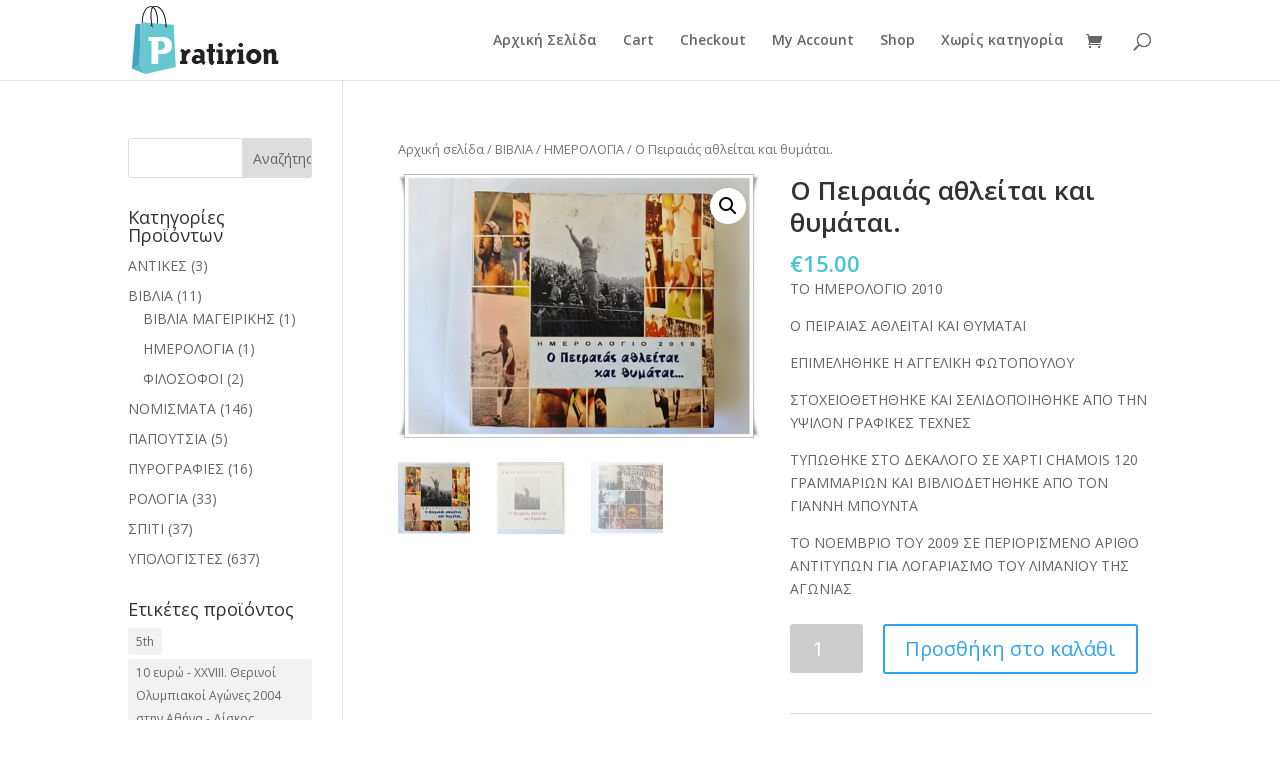

--- FILE ---
content_type: text/html; charset=UTF-8
request_url: https://pratirion.com/product/%CE%BF-%CF%80%CE%B5%CE%B9%CF%81%CE%B1%CE%B9%CE%AC%CF%82-%CE%B1%CE%B8%CE%BB%CE%B5%CE%AF%CF%84%CE%B1%CE%B9-%CE%BA%CE%B1%CE%B9-%CE%B8%CF%85%CE%BC%CE%AC%CF%84%CE%B1%CE%B9/
body_size: 70564
content:
<!DOCTYPE html><!--[if IE 6]><html id="ie6" lang="el"><![endif]--><!--[if IE 7]><html id="ie7" lang="el"><![endif]--><!--[if IE 8]><html id="ie8" lang="el"><![endif]--><!--[if !(IE 6) | !(IE 7) | !(IE 8)  ]><!--><html lang="el"><!--<![endif]--><head>	<meta charset="UTF-8" />				<meta http-equiv="X-UA-Compatible" content="IE=edge">	<link rel="pingback" href="https://pratirion.com/xmlrpc.php" />		<!--[if lt IE 9]>	<script src="https://pratirion.com/wp-content/themes/Divi/js/html5.js" type="text/javascript"></script>	<![endif]-->	<script type="text/javascript">		document.documentElement.className = 'js';	</script>	<script>var et_site_url='https://pratirion.com';var et_post_id='2728';function et_core_page_resource_fallback(a,b){"undefined"===typeof b&&(b=a.sheet.cssRules&&0===a.sheet.cssRules.length);b&&(a.onerror=null,a.onload=null,a.href?a.href=et_site_url+"/?et_core_page_resource="+a.id+et_post_id:a.src&&(a.src=et_site_url+"/?et_core_page_resource="+a.id+et_post_id))}
</script><title>Ο Πειραιάς αθλείται και θυμάται. | Pratirion</title>
<meta name='robots' content='max-image-preview:large' />
<link rel='dns-prefetch' href='//fonts.googleapis.com' />
<link rel='dns-prefetch' href='//s.w.org' />
<link rel="alternate" type="application/rss+xml" title="Ροή RSS &raquo; Pratirion" href="https://pratirion.com/feed/" />
<link rel="alternate" type="application/rss+xml" title="Ροή Σχολίων &raquo; Pratirion" href="https://pratirion.com/comments/feed/" />
<link rel="alternate" type="application/rss+xml" title="Ροή Σχολίων Ο Πειραιάς αθλείται και θυμάται. &raquo; Pratirion" href="https://pratirion.com/product/%ce%bf-%cf%80%ce%b5%ce%b9%cf%81%ce%b1%ce%b9%ce%ac%cf%82-%ce%b1%ce%b8%ce%bb%ce%b5%ce%af%cf%84%ce%b1%ce%b9-%ce%ba%ce%b1%ce%b9-%ce%b8%cf%85%ce%bc%ce%ac%cf%84%ce%b1%ce%b9/feed/" />
		<script type="text/javascript">
			window._wpemojiSettings = {"baseUrl":"https:\/\/s.w.org\/images\/core\/emoji\/13.0.1\/72x72\/","ext":".png","svgUrl":"https:\/\/s.w.org\/images\/core\/emoji\/13.0.1\/svg\/","svgExt":".svg","source":{"concatemoji":"https:\/\/pratirion.com\/wp-includes\/js\/wp-emoji-release.min.js?ver=5.7.14"}};
			!function(e,a,t){var n,r,o,i=a.createElement("canvas"),p=i.getContext&&i.getContext("2d");function s(e,t){var a=String.fromCharCode;p.clearRect(0,0,i.width,i.height),p.fillText(a.apply(this,e),0,0);e=i.toDataURL();return p.clearRect(0,0,i.width,i.height),p.fillText(a.apply(this,t),0,0),e===i.toDataURL()}function c(e){var t=a.createElement("script");t.src=e,t.defer=t.type="text/javascript",a.getElementsByTagName("head")[0].appendChild(t)}for(o=Array("flag","emoji"),t.supports={everything:!0,everythingExceptFlag:!0},r=0;r<o.length;r++)t.supports[o[r]]=function(e){if(!p||!p.fillText)return!1;switch(p.textBaseline="top",p.font="600 32px Arial",e){case"flag":return s([127987,65039,8205,9895,65039],[127987,65039,8203,9895,65039])?!1:!s([55356,56826,55356,56819],[55356,56826,8203,55356,56819])&&!s([55356,57332,56128,56423,56128,56418,56128,56421,56128,56430,56128,56423,56128,56447],[55356,57332,8203,56128,56423,8203,56128,56418,8203,56128,56421,8203,56128,56430,8203,56128,56423,8203,56128,56447]);case"emoji":return!s([55357,56424,8205,55356,57212],[55357,56424,8203,55356,57212])}return!1}(o[r]),t.supports.everything=t.supports.everything&&t.supports[o[r]],"flag"!==o[r]&&(t.supports.everythingExceptFlag=t.supports.everythingExceptFlag&&t.supports[o[r]]);t.supports.everythingExceptFlag=t.supports.everythingExceptFlag&&!t.supports.flag,t.DOMReady=!1,t.readyCallback=function(){t.DOMReady=!0},t.supports.everything||(n=function(){t.readyCallback()},a.addEventListener?(a.addEventListener("DOMContentLoaded",n,!1),e.addEventListener("load",n,!1)):(e.attachEvent("onload",n),a.attachEvent("onreadystatechange",function(){"complete"===a.readyState&&t.readyCallback()})),(n=t.source||{}).concatemoji?c(n.concatemoji):n.wpemoji&&n.twemoji&&(c(n.twemoji),c(n.wpemoji)))}(window,document,window._wpemojiSettings);
		</script>
		<meta content="Divi Child Theme v.Updated for Divi 3+" name="generator"/><style type="text/css">
img.wp-smiley,
img.emoji {
	display: inline !important;
	border: none !important;
	box-shadow: none !important;
	height: 1em !important;
	width: 1em !important;
	margin: 0 .07em !important;
	vertical-align: -0.1em !important;
	background: none !important;
	padding: 0 !important;
}
</style>
	<link rel='stylesheet' id='wp-block-library-css'  href='https://pratirion.com/wp-includes/css/dist/block-library/style.min.css?ver=5.7.14' type='text/css' media='all' />
<link rel='stylesheet' id='wc-block-vendors-style-css'  href='https://pratirion.com/wp-content/plugins/woocommerce/packages/woocommerce-blocks/build/vendors-style.css?ver=5.3.2' type='text/css' media='all' />
<link rel='stylesheet' id='wc-block-style-css'  href='https://pratirion.com/wp-content/plugins/woocommerce/packages/woocommerce-blocks/build/style.css?ver=5.3.2' type='text/css' media='all' />
<link rel='stylesheet' id='photoswipe-css'  href='https://pratirion.com/wp-content/plugins/woocommerce/assets/css/photoswipe/photoswipe.min.css?ver=5.5.1' type='text/css' media='all' />
<link rel='stylesheet' id='photoswipe-default-skin-css'  href='https://pratirion.com/wp-content/plugins/woocommerce/assets/css/photoswipe/default-skin/default-skin.min.css?ver=5.5.1' type='text/css' media='all' />
<link rel='stylesheet' id='woocommerce-layout-css'  href='https://pratirion.com/wp-content/plugins/woocommerce/assets/css/woocommerce-layout.css?ver=5.5.1' type='text/css' media='all' />
<link rel='stylesheet' id='woocommerce-smallscreen-css'  href='https://pratirion.com/wp-content/plugins/woocommerce/assets/css/woocommerce-smallscreen.css?ver=5.5.1' type='text/css' media='only screen and (max-width: 768px)' />
<link rel='stylesheet' id='woocommerce-general-css'  href='https://pratirion.com/wp-content/plugins/woocommerce/assets/css/woocommerce.css?ver=5.5.1' type='text/css' media='all' />
<style id='woocommerce-inline-inline-css' type='text/css'>
.woocommerce form .form-row .required { visibility: visible; }
</style>
<link rel='stylesheet' id='parent-style-css'  href='https://pratirion.com/wp-content/themes/Divi/style.css?ver=5.7.14' type='text/css' media='all' />
<link rel='stylesheet' id='divi-fonts-css'  href='https://fonts.googleapis.com/css?family=Open+Sans:300italic,400italic,600italic,700italic,800italic,400,300,600,700,800&#038;subset=latin,latin-ext&#038;display=swap' type='text/css' media='all' />
<link rel='stylesheet' id='divi-style-css'  href='https://pratirion.com/wp-content/themes/Divi_Child/style.css?ver=4.9.9' type='text/css' media='all' />
<script type='text/javascript' src='https://pratirion.com/wp-includes/js/jquery/jquery.min.js?ver=3.5.1' id='jquery-core-js'></script>
<script type='text/javascript' src='https://pratirion.com/wp-includes/js/jquery/jquery-migrate.min.js?ver=3.3.2' id='jquery-migrate-js'></script>
<link rel="https://api.w.org/" href="https://pratirion.com/wp-json/" /><link rel="alternate" type="application/json" href="https://pratirion.com/wp-json/wp/v2/product/2728" /><link rel="EditURI" type="application/rsd+xml" title="RSD" href="https://pratirion.com/xmlrpc.php?rsd" />
<link rel="wlwmanifest" type="application/wlwmanifest+xml" href="https://pratirion.com/wp-includes/wlwmanifest.xml" /> 
<link rel="canonical" href="https://pratirion.com/product/%ce%bf-%cf%80%ce%b5%ce%b9%cf%81%ce%b1%ce%b9%ce%ac%cf%82-%ce%b1%ce%b8%ce%bb%ce%b5%ce%af%cf%84%ce%b1%ce%b9-%ce%ba%ce%b1%ce%b9-%ce%b8%cf%85%ce%bc%ce%ac%cf%84%ce%b1%ce%b9/" />
<link rel='shortlink' href='https://pratirion.com/?p=2728' />
<link rel="alternate" type="application/json+oembed" href="https://pratirion.com/wp-json/oembed/1.0/embed?url=https%3A%2F%2Fpratirion.com%2Fproduct%2F%25ce%25bf-%25cf%2580%25ce%25b5%25ce%25b9%25cf%2581%25ce%25b1%25ce%25b9%25ce%25ac%25cf%2582-%25ce%25b1%25ce%25b8%25ce%25bb%25ce%25b5%25ce%25af%25cf%2584%25ce%25b1%25ce%25b9-%25ce%25ba%25ce%25b1%25ce%25b9-%25ce%25b8%25cf%2585%25ce%25bc%25ce%25ac%25cf%2584%25ce%25b1%25ce%25b9%2F" />
<link rel="alternate" type="text/xml+oembed" href="https://pratirion.com/wp-json/oembed/1.0/embed?url=https%3A%2F%2Fpratirion.com%2Fproduct%2F%25ce%25bf-%25cf%2580%25ce%25b5%25ce%25b9%25cf%2581%25ce%25b1%25ce%25b9%25ce%25ac%25cf%2582-%25ce%25b1%25ce%25b8%25ce%25bb%25ce%25b5%25ce%25af%25cf%2584%25ce%25b1%25ce%25b9-%25ce%25ba%25ce%25b1%25ce%25b9-%25ce%25b8%25cf%2585%25ce%25bc%25ce%25ac%25cf%2584%25ce%25b1%25ce%25b9%2F&#038;format=xml" />
<meta name="viewport" content="width=device-width, initial-scale=1.0, maximum-scale=1.0, user-scalable=0" /><link rel="preload" href="https://pratirion.com/wp-content/themes/Divi/core/admin/fonts/modules.ttf" as="font" crossorigin="anonymous">	<noscript><style>.woocommerce-product-gallery{ opacity: 1 !important; }</style></noscript>
	<!-- Global site tag (gtag.js) - Google Analytics -->
<script async src="https://www.googletagmanager.com/gtag/js?id=G-D8DYFLL3VD"></script>
<script>
  window.dataLayer = window.dataLayer || [];
  function gtag(){dataLayer.push(arguments);}
  gtag('js', new Date());

  gtag('config', 'G-D8DYFLL3VD');
</script>


<link rel="stylesheet" id="et-divi-customizer-global-cached-inline-styles" href="https://pratirion.com/wp-content/et-cache/global/et-divi-customizer-global-17665192544553.min.css" onerror="et_core_page_resource_fallback(this, true)" onload="et_core_page_resource_fallback(this)" /></head><body data-rsssl=1 class="product-template-default single single-product postid-2728 theme-Divi woocommerce woocommerce-page woocommerce-no-js et_pb_button_helper_class et_fixed_nav et_show_nav et_primary_nav_dropdown_animation_fade et_secondary_nav_dropdown_animation_fade et_header_style_left et_pb_footer_columns4 et_cover_background et_pb_gutter osx et_pb_gutters3 et_left_sidebar et_divi_theme et-db et_minified_js et_minified_css">	<div id="page-container">				<header id="main-header" data-height-onload="66">			<div class="container clearfix et_menu_container">							<div class="logo_container">					<span class="logo_helper"></span>					<a href="https://pratirion.com/">						<img src="https://pratirion.com/wp-content/uploads/2020/12/logo.png" alt="Pratirion" id="logo" data-height-percentage="54" />					</a>				</div>				<div id="et-top-navigation" data-height="66" data-fixed-height="40">											<nav id="top-menu-nav">													<ul id="top-menu" class="nav">																	<li ><a href="https://pratirion.com/">Αρχική Σελίδα</a></li>																<li class="page_item page-item-5"><a href="https://pratirion.com/cart/">Cart</a></li>
<li class="page_item page-item-6"><a href="https://pratirion.com/checkout/">Checkout</a></li>
<li class="page_item page-item-7"><a href="https://pratirion.com/my-account/">My Account</a></li>
<li class="page_item page-item-4 current_page_parent"><a href="https://pratirion.com/">Shop</a></li>
									<li class="cat-item cat-item-1"><a href="https://pratirion.com/category/%ce%b1%cf%84%ce%b1%ce%be%ce%b9%ce%bd%cf%8c%ce%bc%ce%b7%cf%84%ce%b1/">Χωρίς κατηγορία</a>
</li>
							</ul>												</nav>										<a href="https://pratirion.com/cart/" class="et-cart-info">
				<span></span>
			</a>															<div id="et_top_search">						<span id="et_search_icon"></span>					</div>										<div id="et_mobile_nav_menu">
				<div class="mobile_nav closed">
					<span class="select_page">Επιλογή Σελίδας</span>
					<span class="mobile_menu_bar mobile_menu_bar_toggle"></span>
				</div>
			</div>				</div> <!-- #et-top-navigation -->			</div> <!-- .container -->			<div class="et_search_outer">				<div class="container et_search_form_container">					<form role="search" method="get" class="et-search-form" action="https://pratirion.com/">					<input type="search" class="et-search-field" placeholder="Αναζήτηση &hellip;" value="" name="s" title="Αναζήτηση για:" />					</form>					<span class="et_close_search_field"></span>				</div>			</div>		</header> <!-- #main-header -->		<div id="et-main-area">
	
		<div id="main-content">
			<div class="container">
				<div id="content-area" class="clearfix">
					<div id="left-area"><nav class="woocommerce-breadcrumb"><a href="https://pratirion.com">Αρχική σελίδα</a>&nbsp;&#47;&nbsp;<a href="https://pratirion.com/product-category/books/">ΒΙΒΛΙΑ</a>&nbsp;&#47;&nbsp;<a href="https://pratirion.com/product-category/books/%ce%b7%ce%bc%ce%b5%cf%81%ce%bf%ce%bb%ce%bf%ce%b3%ce%b9%ce%b1/">ΗΜΕΡΟΛΟΓΙΑ</a>&nbsp;&#47;&nbsp;Ο Πειραιάς αθλείται και θυμάται.</nav>
					
			<div class="woocommerce-notices-wrapper"></div><div id="product-2728" class="product type-product post-2728 status-publish first instock product_cat-books product_cat-1086 product_tag-chamois product_tag-1091 product_tag-1088 product_tag-1090 product_tag-1089 product_tag-1087 product_tag-1092 product_tag-1093 product_tag-1095 has-post-thumbnail taxable shipping-taxable purchasable product-type-simple">

	<div class="clearfix"><div class="woocommerce-product-gallery woocommerce-product-gallery--with-images woocommerce-product-gallery--columns-4 images" data-columns="4" style="opacity: 0; transition: opacity .25s ease-in-out;">
	<figure class="woocommerce-product-gallery__wrapper">
		<div data-thumb="https://pratirion.com/wp-content/uploads/2021/02/145916924_473485177150902_1638940525997131221_n-100x100.jpg" data-thumb-alt="" class="woocommerce-product-gallery__image"><a href="https://pratirion.com/wp-content/uploads/2021/02/145916924_473485177150902_1638940525997131221_n.jpg"><img width="510" height="372" src="https://pratirion.com/wp-content/uploads/2021/02/145916924_473485177150902_1638940525997131221_n-510x372.jpg" class="wp-post-image" alt="" loading="lazy" title="145916924_473485177150902_1638940525997131221_n" data-caption="" data-src="https://pratirion.com/wp-content/uploads/2021/02/145916924_473485177150902_1638940525997131221_n.jpg" data-large_image="https://pratirion.com/wp-content/uploads/2021/02/145916924_473485177150902_1638940525997131221_n.jpg" data-large_image_width="800" data-large_image_height="584" srcset="https://pratirion.com/wp-content/uploads/2021/02/145916924_473485177150902_1638940525997131221_n-510x372.jpg 510w, https://pratirion.com/wp-content/uploads/2021/02/145916924_473485177150902_1638940525997131221_n-480x350.jpg 480w" sizes="(min-width: 0px) and (max-width: 480px) 480px, (min-width: 481px) 510px, 100vw" /></a></div><div data-thumb="https://pratirion.com/wp-content/uploads/2021/02/145657849_161928025735274_6451483356356227065_n-100x100.jpg" data-thumb-alt="" class="woocommerce-product-gallery__image"><a href="https://pratirion.com/wp-content/uploads/2021/02/145657849_161928025735274_6451483356356227065_n.jpg"><img width="510" height="644" src="https://pratirion.com/wp-content/uploads/2021/02/145657849_161928025735274_6451483356356227065_n-510x644.jpg" class="" alt="" loading="lazy" title="145657849_161928025735274_6451483356356227065_n" data-caption="" data-src="https://pratirion.com/wp-content/uploads/2021/02/145657849_161928025735274_6451483356356227065_n.jpg" data-large_image="https://pratirion.com/wp-content/uploads/2021/02/145657849_161928025735274_6451483356356227065_n.jpg" data-large_image_width="622" data-large_image_height="786" srcset="https://pratirion.com/wp-content/uploads/2021/02/145657849_161928025735274_6451483356356227065_n-510x644.jpg 510w, https://pratirion.com/wp-content/uploads/2021/02/145657849_161928025735274_6451483356356227065_n-480x607.jpg 480w" sizes="(min-width: 0px) and (max-width: 480px) 480px, (min-width: 481px) 510px, 100vw" /></a></div><div data-thumb="https://pratirion.com/wp-content/uploads/2021/02/145790338_883570665549511_4703964471859371_n-100x100.jpg" data-thumb-alt="" class="woocommerce-product-gallery__image"><a href="https://pratirion.com/wp-content/uploads/2021/02/145790338_883570665549511_4703964471859371_n.jpg"><img width="510" height="372" src="https://pratirion.com/wp-content/uploads/2021/02/145790338_883570665549511_4703964471859371_n-510x372.jpg" class="" alt="" loading="lazy" title="145790338_883570665549511_4703964471859371_n" data-caption="" data-src="https://pratirion.com/wp-content/uploads/2021/02/145790338_883570665549511_4703964471859371_n.jpg" data-large_image="https://pratirion.com/wp-content/uploads/2021/02/145790338_883570665549511_4703964471859371_n.jpg" data-large_image_width="800" data-large_image_height="584" srcset="https://pratirion.com/wp-content/uploads/2021/02/145790338_883570665549511_4703964471859371_n-510x372.jpg 510w, https://pratirion.com/wp-content/uploads/2021/02/145790338_883570665549511_4703964471859371_n-480x350.jpg 480w" sizes="(min-width: 0px) and (max-width: 480px) 480px, (min-width: 481px) 510px, 100vw" /></a></div>	</figure>
</div>

	<div class="summary entry-summary">
		<h1 class="product_title entry-title">Ο Πειραιάς αθλείται και θυμάται.</h1><p class="price"><span class="woocommerce-Price-amount amount"><bdi><span class="woocommerce-Price-currencySymbol">&euro;</span>15.00</bdi></span></p>
<div class="woocommerce-product-details__short-description">
	<p>ΤΟ ΗΜΕΡΟΛΟΓΙΟ 2010</p>
<p>Ο ΠΕΙΡΑΙΑΣ ΑΘΛΕΙΤΑΙ ΚΑΙ ΘΥΜΑΤΑΙ</p>
<p>ΕΠΙΜΕΛΗΘΗΚΕ Η ΑΓΓΕΛΙΚΗ ΦΩΤΟΠΟΥΛΟΥ</p>
<p>ΣΤΟΧΕΙΟΘΕΤΗΘΗΚΕ ΚΑΙ ΣΕΛΙΔΟΠΟΙΗΘΗΚΕ ΑΠΟ ΤΗΝ ΥΨΙΛΟΝ ΓΡΑΦΙΚΕΣ ΤΕΧΝΕΣ</p>
<p>ΤΥΠΩΘΗΚΕ ΣΤΟ ΔΕΚΑΛΟΓΟ ΣΕ ΧΑΡΤΙ CHAMOIS 120 ΓΡΑΜΜΑΡΙΩΝ ΚΑΙ ΒΙΒΛΙΟΔΕΤΗΘΗΚΕ ΑΠΟ ΤΟΝ ΓΙΑΝΝΗ ΜΠΟΥΝΤΑ</p>
<p>ΤΟ ΝΟΕΜΒΡΙΟ ΤΟΥ 2009 ΣΕ ΠΕΡΙΟΡΙΣΜΕΝΟ ΑΡΙΘΟ ΑΝΤΙΤΥΠΩΝ ΓΙΑ ΛΟΓΑΡΙΑΣΜΟ ΤΟΥ ΛΙΜΑΝΙΟΥ ΤΗΣ ΑΓΩΝΙΑΣ</p>
</div>

	
	<form class="cart" action="https://pratirion.com/product/%ce%bf-%cf%80%ce%b5%ce%b9%cf%81%ce%b1%ce%b9%ce%ac%cf%82-%ce%b1%ce%b8%ce%bb%ce%b5%ce%af%cf%84%ce%b1%ce%b9-%ce%ba%ce%b1%ce%b9-%ce%b8%cf%85%ce%bc%ce%ac%cf%84%ce%b1%ce%b9/" method="post" enctype='multipart/form-data'>
		
			<div class="quantity">
				<label class="screen-reader-text" for="quantity_69541a0f2ea3f">Ο Πειραιάς αθλείται και θυμάται. ποσότητα</label>
		<input
			type="number"
			id="quantity_69541a0f2ea3f"
			class="input-text qty text"
			step="1"
			min="1"
			max=""
			name="quantity"
			value="1"
			title="Ποσ"
			size="4"
			placeholder=""
			inputmode="numeric" />
			</div>
	
		<button type="submit" name="add-to-cart" value="2728" class="single_add_to_cart_button button alt">Προσθήκη στο καλάθι</button>

			</form>

	
<div class="product_meta">

	
	
	<span class="posted_in">Κατηγορίες: <a href="https://pratirion.com/product-category/books/" rel="tag">ΒΙΒΛΙΑ</a>, <a href="https://pratirion.com/product-category/books/%ce%b7%ce%bc%ce%b5%cf%81%ce%bf%ce%bb%ce%bf%ce%b3%ce%b9%ce%b1/" rel="tag">ΗΜΕΡΟΛΟΓΙΑ</a></span>
	<span class="tagged_as">Ετικέτες: <a href="https://pratirion.com/product-tag/chamois/" rel="tag">CHAMOIS</a>, <a href="https://pratirion.com/product-tag/%ce%b1%ce%b3%ce%b3%ce%b5%ce%bb%ce%b9%ce%ba%ce%b7-%cf%86%cf%89%cf%84%ce%bf%cf%80%ce%bf%cf%85%ce%bb%ce%bf%cf%85/" rel="tag">ΑΓΓΕΛΙΚΗ ΦΩΤΟΠΟΥΛΟΥ</a>, <a href="https://pratirion.com/product-tag/%ce%b1%ce%b8%ce%bb%ce%b5%ce%af%cf%84%ce%b1%ce%b9/" rel="tag">αθλείται</a>, <a href="https://pratirion.com/product-tag/%ce%b5%cf%80%ce%b9%ce%bc%ce%b5%ce%bb%ce%b7%ce%b8%ce%b7%ce%ba%ce%b5/" rel="tag">ΕΠΙΜΕΛΗΘΗΚΕ</a>, <a href="https://pratirion.com/product-tag/%ce%b8%cf%85%ce%bc%ce%ac%cf%84%ce%b1%ce%b9/" rel="tag">θυμάται.</a>, <a href="https://pratirion.com/product-tag/%ce%bf-%cf%80%ce%b5%ce%b9%cf%81%ce%b1%ce%b9%ce%ac%cf%82/" rel="tag">Ο Πειραιάς</a>, <a href="https://pratirion.com/product-tag/%cf%83%cf%84%ce%bf%cf%87%ce%b5%ce%b9%ce%bf%ce%b8%ce%b5%cf%84%ce%b7%ce%b8%ce%b7%ce%ba%ce%b5/" rel="tag">ΣΤΟΧΕΙΟΘΕΤΗΘΗΚΕ</a>, <a href="https://pratirion.com/product-tag/%cf%85%cf%88%ce%b9%ce%bb%ce%bf%ce%bd/" rel="tag">ΥΨΙΛΟΝ</a>, <a href="https://pratirion.com/product-tag/%cf%87%ce%b1%cf%81%cf%84%ce%b9/" rel="tag">ΧΑΡΤΙ</a></span>
	
</div>
	</div>

	</div><!-- #end wrapper -->
	<div class="woocommerce-tabs wc-tabs-wrapper">
		<ul class="tabs wc-tabs" role="tablist">
							<li class="description_tab" id="tab-title-description" role="tab" aria-controls="tab-description">
					<a href="#tab-description">
						Περιγραφή					</a>
				</li>
							<li class="reviews_tab" id="tab-title-reviews" role="tab" aria-controls="tab-reviews">
					<a href="#tab-reviews">
						Αξιολογήσεις (0)					</a>
				</li>
					</ul>
					<div class="woocommerce-Tabs-panel woocommerce-Tabs-panel--description panel entry-content wc-tab" id="tab-description" role="tabpanel" aria-labelledby="tab-title-description">
				
	<h2>Περιγραφή</h2>

<p>ΗΜΕΡΟΛΟΓΙΟ 2010</p>
<p>Ο Πειραιάς αθλείται και θυμάται.</p>
<p>&nbsp;</p>			</div>
					<div class="woocommerce-Tabs-panel woocommerce-Tabs-panel--reviews panel entry-content wc-tab" id="tab-reviews" role="tabpanel" aria-labelledby="tab-title-reviews">
				<div id="reviews" class="woocommerce-Reviews">
	<div id="comments">
		<h2 class="woocommerce-Reviews-title">
			Αξιολογήσεις		</h2>

					<p class="woocommerce-noreviews">Δεν υπάρχει καμία αξιολόγηση ακόμη.</p>
			</div>

			<div id="review_form_wrapper">
			<div id="review_form">
					<div id="respond" class="comment-respond">
		<span id="reply-title" class="comment-reply-title">Δώστε πρώτος μία αξιολόγηση &ldquo;Ο Πειραιάς αθλείται και θυμάται.&rdquo; <small><a rel="nofollow" id="cancel-comment-reply-link" href="/product/%CE%BF-%CF%80%CE%B5%CE%B9%CF%81%CE%B1%CE%B9%CE%AC%CF%82-%CE%B1%CE%B8%CE%BB%CE%B5%CE%AF%CF%84%CE%B1%CE%B9-%CE%BA%CE%B1%CE%B9-%CE%B8%CF%85%CE%BC%CE%AC%CF%84%CE%B1%CE%B9/#respond" style="display:none;">Ακύρωση απάντησης</a></small></span><form action="https://pratirion.com/wp-comments-post.php" method="post" id="commentform" class="comment-form"><p class="comment-notes"><span id="email-notes">Η ηλ. διεύθυνση σας δεν δημοσιεύεται.</span> Τα υποχρεωτικά πεδία σημειώνονται με <span class="required">*</span></p><div class="comment-form-rating"><label for="rating">Η βαθμολογία σας&nbsp;<span class="required">*</span></label><select name="rating" id="rating" required>
						<option value="">Βαθμολογίστε&hellip;</option>
						<option value="5">Τέλειο</option>
						<option value="4">Καλό</option>
						<option value="3">Μέτριο</option>
						<option value="2">Όχι τόσο κακό</option>
						<option value="1">Πολύ Φτωχό</option>
					</select></div><p class="comment-form-comment"><label for="comment">Η Αξιολόγησή Σας&nbsp;<span class="required">*</span></label><textarea id="comment" name="comment" cols="45" rows="8" required></textarea></p><p class="comment-form-author"><label for="author">Όνομα&nbsp;<span class="required">*</span></label><input id="author" name="author" type="text" value="" size="30" required /></p>
<p class="comment-form-email"><label for="email">Email&nbsp;<span class="required">*</span></label><input id="email" name="email" type="email" value="" size="30" required /></p>
<p class="comment-form-cookies-consent"><input id="wp-comment-cookies-consent" name="wp-comment-cookies-consent" type="checkbox" value="yes" /> <label for="wp-comment-cookies-consent">Αποθήκευσε το όνομά μου, email, και τον ιστότοπο μου σε αυτόν τον πλοηγό για την επόμενη φορά που θα σχολιάσω.</label></p>
<p class="form-submit"><input name="submit" type="submit" id="submit" class="submit" value="Υποβολή" /> <input type='hidden' name='comment_post_ID' value='2728' id='comment_post_ID' />
<input type='hidden' name='comment_parent' id='comment_parent' value='0' />
</p><p style="display: none;"><input type="hidden" id="akismet_comment_nonce" name="akismet_comment_nonce" value="31aa50d616" /></p><input type="hidden" id="ak_js" name="ak_js" value="242"/><textarea name="ak_hp_textarea" cols="45" rows="8" maxlength="100" style="display: none !important;"></textarea></form>	</div><!-- #respond -->
				</div>
		</div>
	
	<div class="clear"></div>
</div>
			</div>
		
			</div>


	<section class="related products">

					<h2>Σχετικά προϊόντα</h2>
				
		<ul class="products columns-3">

			
					<li class="product type-product post-2749 status-publish first instock product_cat-books product_tag-1116 product_tag-1117 has-post-thumbnail taxable shipping-taxable purchasable product-type-simple">
	<a href="https://pratirion.com/product/%ce%b1%ce%b3%ce%b3%ce%bb%ce%b9%ce%ba%ce%ac-%cf%83%cf%84%ce%b7%ce%bd-%cf%80%cf%81%ce%ac%ce%be%ce%b7/" class="woocommerce-LoopProduct-link woocommerce-loop-product__link"><span class="et_shop_image"><img width="400" height="400" src="https://pratirion.com/wp-content/uploads/2021/02/DSC_8411-400x400.jpg" class="attachment-woocommerce_thumbnail size-woocommerce_thumbnail" alt="" loading="lazy" /><span class="et_overlay"></span></span><h2 class="woocommerce-loop-product__title">Αγγλικά στην Πράξη</h2>
	<span class="price"><span class="woocommerce-Price-amount amount"><bdi><span class="woocommerce-Price-currencySymbol">&euro;</span>35.00</bdi></span></span>
</a></li>

			
					<li class="product type-product post-2745 status-publish instock product_cat-books product_tag-1112 product_tag-1114 product_tag-1113 product_tag-1115 product_tag-1111 has-post-thumbnail taxable shipping-taxable purchasable product-type-simple">
	<a href="https://pratirion.com/product/%ce%b8%ce%b5%cf%89%cf%81%ce%b7%cf%84%ce%b9%ce%ba%ce%ae-%ce%b5%ce%ba%cf%80%ce%b1%ce%af%ce%b4%ce%b5%cf%85%cf%83%ce%b7-%cf%85%cf%80%ce%bf%cf%88%ce%ae%cf%86%ce%b9%cf%89%ce%bd-%ce%bf%ce%b4%ce%b7/" class="woocommerce-LoopProduct-link woocommerce-loop-product__link"><span class="et_shop_image"><img width="400" height="400" src="https://pratirion.com/wp-content/uploads/2021/02/146735075_271862124571435_6459960538188662292_n-400x400.jpg" class="attachment-woocommerce_thumbnail size-woocommerce_thumbnail" alt="" loading="lazy" /><span class="et_overlay"></span></span><h2 class="woocommerce-loop-product__title">“Θεωρητική εκπαίδευση υποψήφιων οδηγών φορτηγών”</h2>
	<span class="price"><span class="woocommerce-Price-amount amount"><bdi><span class="woocommerce-Price-currencySymbol">&euro;</span>15.00</bdi></span></span>
</a></li>

			
					<li class="product type-product post-2732 status-publish last instock product_cat-books product_tag-1096 product_tag-1097 product_tag-1098 has-post-thumbnail taxable shipping-taxable purchasable product-type-simple">
	<a href="https://pratirion.com/product/%ce%b1%cf%85%cf%84%ce%bf-%ce%b5%ce%b9%ce%bd%ce%b1%ce%b9-%cf%84%ce%bf-%cf%80%ce%bf%ce%b4%ce%bf%cf%83%cf%86%ce%b1%ce%b9%cf%81%ce%bf/" class="woocommerce-LoopProduct-link woocommerce-loop-product__link"><span class="et_shop_image"><img width="400" height="400" src="https://pratirion.com/wp-content/uploads/2021/02/146476753_855167531937676_6769515623406859651_n-400x400.jpg" class="attachment-woocommerce_thumbnail size-woocommerce_thumbnail" alt="" loading="lazy" /><span class="et_overlay"></span></span><h2 class="woocommerce-loop-product__title">ΑΥΤΟ ΕΙΝΑΙ ΤΟ ΠΟΔΟΣΦΑΙΡΟ</h2>
	<span class="price"><span class="woocommerce-Price-amount amount"><bdi><span class="woocommerce-Price-currencySymbol">&euro;</span>10.00</bdi></span></span>
</a></li>

			
		</ul>

	</section>
	</div>


		
	</div> <!-- #left-area -->	<div id="sidebar">
		<div id="search-2" class="et_pb_widget widget_search"><form role="search" method="get" id="searchform" class="searchform" action="https://pratirion.com/">
				<div>
					<label class="screen-reader-text" for="s">Αναζήτηση για:</label>
					<input type="text" value="" name="s" id="s" />
					<input type="submit" id="searchsubmit" value="Αναζήτηση" />
				</div>
			</form></div> <!-- end .et_pb_widget --><div id="woocommerce_product_categories-2" class="et_pb_widget woocommerce widget_product_categories"><h4 class="widgettitle">Κατηγορίες Προϊόντων</h4><ul class="product-categories"><li class="cat-item cat-item-68"><a href="https://pratirion.com/product-category/antikes/">ΑΝΤΙΚΕΣ</a> <span class="count">(3)</span></li>
<li class="cat-item cat-item-904 cat-parent current-cat-parent"><a href="https://pratirion.com/product-category/books/">ΒΙΒΛΙΑ</a> <span class="count">(11)</span><ul class='children'>
<li class="cat-item cat-item-905"><a href="https://pratirion.com/product-category/books/cooking-books/">ΒΙΒΛΙΑ ΜΑΓΕΙΡΙΚΗΣ</a> <span class="count">(1)</span></li>
<li class="cat-item cat-item-1086 current-cat"><a href="https://pratirion.com/product-category/books/%ce%b7%ce%bc%ce%b5%cf%81%ce%bf%ce%bb%ce%bf%ce%b3%ce%b9%ce%b1/">ΗΜΕΡΟΛΟΓΙΑ</a> <span class="count">(1)</span></li>
<li class="cat-item cat-item-1067"><a href="https://pratirion.com/product-category/books/%cf%86%ce%b9%ce%bb%ce%bf%cf%83%ce%bf%cf%86%ce%bf%ce%b9/">ΦΙΛΟΣΟΦΟΙ</a> <span class="count">(2)</span></li>
</ul>
</li>
<li class="cat-item cat-item-83"><a href="https://pratirion.com/product-category/%ce%bd%ce%bf%ce%bc%ce%b9%cf%83%ce%bc%ce%b1%cf%84%ce%b1/">ΝΟΜΙΣΜΑΤΑ</a> <span class="count">(146)</span></li>
<li class="cat-item cat-item-990"><a href="https://pratirion.com/product-category/%cf%80%ce%b1%cf%80%ce%bf%cf%85%cf%84%cf%83%ce%b9%ce%b1/">ΠΑΠΟΥΤΣΙΑ</a> <span class="count">(5)</span></li>
<li class="cat-item cat-item-80"><a href="https://pratirion.com/product-category/pyrografies/">ΠΥΡΟΓΡΑΦΙΕΣ</a> <span class="count">(16)</span></li>
<li class="cat-item cat-item-907"><a href="https://pratirion.com/product-category/%cf%81%ce%bf%ce%bb%ce%bf%ce%b3%ce%b9%ce%b1/">ΡΟΛΟΓΙΑ</a> <span class="count">(33)</span></li>
<li class="cat-item cat-item-962"><a href="https://pratirion.com/product-category/%cf%83%cf%80%ce%b9%cf%84%ce%b9/">ΣΠΙΤΙ</a> <span class="count">(37)</span></li>
<li class="cat-item cat-item-76"><a href="https://pratirion.com/product-category/computers/">ΥΠΟΛΟΓΙΣΤΕΣ</a> <span class="count">(637)</span></li>
</ul></div> <!-- end .et_pb_widget --><div id="woocommerce_product_tag_cloud-5" class="et_pb_widget woocommerce widget_product_tag_cloud"><h4 class="widgettitle">Ετικέτες προϊόντος</h4><div class="tagcloud"><a href="https://pratirion.com/product-tag/5th/" class="tag-cloud-link tag-link-927 tag-link-position-1" style="font-size: 8pt;" aria-label="5th (2 προϊόντα)">5th</a>
<a href="https://pratirion.com/product-tag/10-%ce%b5%cf%85%cf%81%cf%8e-xxviii-%ce%b8%ce%b5%cf%81%ce%b9%ce%bd%ce%bf%ce%af-%ce%bf%ce%bb%cf%85%ce%bc%cf%80%ce%b9%ce%b1%ce%ba%ce%bf%ce%af-%ce%b1%ce%b3%cf%8e%ce%bd%ce%b5%cf%82-2004-%cf%83%cf%84/" class="tag-cloud-link tag-link-522 tag-link-position-2" style="font-size: 17.333333333333pt;" aria-label="10 ευρώ - XXVIII. Θερινοί Ολυμπιακοί Αγώνες 2004 στην Αθήνα - Δίσκος (10 προϊόντα)">10 ευρώ - XXVIII. Θερινοί Ολυμπιακοί Αγώνες 2004 στην Αθήνα - Δίσκος</a>
<a href="https://pratirion.com/product-tag/10-%ce%b5%cf%85%cf%81%cf%8e-%ce%b5%ce%bb%ce%bb%ce%b7%ce%bd%ce%b9%ce%ba%cf%8c%cf%82-%cf%80%ce%bf%ce%bb%ce%b9%cf%84%ce%b9%cf%83%ce%bc%cf%8c%cf%82-%cf%80%ce%bf%ce%bb%ce%b9%cf%84%ce%b9%cf%83%ce%bc/" class="tag-cloud-link tag-link-552 tag-link-position-3" style="font-size: 8pt;" aria-label="10 ευρώ - Ελληνικός Πολιτισμός &amp; Πολιτισμός: Σοφοκλής (2 προϊόντα)">10 ευρώ - Ελληνικός Πολιτισμός &amp; Πολιτισμός: Σοφοκλής</a>
<a href="https://pratirion.com/product-tag/10-%ce%b5%cf%85%cf%81%cf%8e-%ce%b5%ce%bb%ce%bb%ce%b7%ce%bd%ce%b9%ce%ba%cf%8c%cf%82-%cf%80%ce%bf%ce%bb%ce%b9%cf%84%ce%b9%cf%83%ce%bc%cf%8c%cf%82-%ce%b9%cf%83%cf%84%ce%bf%cf%81%ce%b9%ce%ba%ce%bf/" class="tag-cloud-link tag-link-574 tag-link-position-4" style="font-size: 8pt;" aria-label="10 ευρώ - Ελληνικός Πολιτισμός - Ιστορικοί - Ηρόδοτος (2 προϊόντα)">10 ευρώ - Ελληνικός Πολιτισμός - Ιστορικοί - Ηρόδοτος</a>
<a href="https://pratirion.com/product-tag/10-%ce%b5%cf%85%cf%81%cf%8e-%ce%b5%ce%bb%ce%bb%ce%b7%ce%bd%ce%b9%ce%ba%cf%8c%cf%82-%cf%80%ce%bf%ce%bb%ce%b9%cf%84%ce%b9%cf%83%ce%bc%cf%8c%cf%82-%cf%84%cf%81%ce%b1%ce%b3%cf%89%ce%b4%ce%b5%ce%af%cf%82/" class="tag-cloud-link tag-link-547 tag-link-position-5" style="font-size: 8pt;" aria-label="10 ευρώ - Ελληνικός πολιτισμός Τραγωδείς - Σωκράτης (2 προϊόντα)">10 ευρώ - Ελληνικός πολιτισμός Τραγωδείς - Σωκράτης</a>
<a href="https://pratirion.com/product-tag/100-%ce%b5%cf%85%cf%81%cf%8e-xxviii-%ce%b8%ce%b5%cf%81%ce%b9%ce%bd%ce%bf%ce%af-%ce%bf%ce%bb%cf%85%ce%bc%cf%80%ce%b9%ce%b1%ce%ba%ce%bf%ce%af-%ce%b1%ce%b3%cf%8e%ce%bd%ce%b5%cf%82-2004-%cf%83%cf%84/" class="tag-cloud-link tag-link-527 tag-link-position-6" style="font-size: 13pt;" aria-label="100 ευρώ - XXVIII. Θερινοί Ολυμπιακοί Αγώνες 2004 στην Αθήνα - Παλάτι της Κνωσού - Κρήτη (5 προϊόντα)">100 ευρώ - XXVIII. Θερινοί Ολυμπιακοί Αγώνες 2004 στην Αθήνα - Παλάτι της Κνωσού - Κρήτη</a>
<a href="https://pratirion.com/product-tag/200-%ce%b5%cf%85%cf%81%cf%8e-%ce%b5%ce%bb%ce%bb%ce%b7%ce%bd%ce%b9%ce%ba%cf%8c%cf%82-%cf%80%ce%bf%ce%bb%ce%b9%cf%84%ce%b9%cf%83%ce%bc%cf%8c%cf%82-%cf%86%ce%b9%ce%bb%cf%8c%cf%83%ce%bf%cf%86%ce%bf/" class="tag-cloud-link tag-link-563 tag-link-position-7" style="font-size: 8pt;" aria-label="200 ευρώ - Ελληνικός Πολιτισμός - Φιλόσοφοι: Αρχιμίδης (2 προϊόντα)">200 ευρώ - Ελληνικός Πολιτισμός - Φιλόσοφοι: Αρχιμίδης</a>
<a href="https://pratirion.com/product-tag/avenue/" class="tag-cloud-link tag-link-928 tag-link-position-8" style="font-size: 8pt;" aria-label="Avenue (2 προϊόντα)">Avenue</a>
<a href="https://pratirion.com/product-tag/baseus-armor-age-type-c-bracket-multifunctional-hub-adapter-space-grey/" class="tag-cloud-link tag-link-754 tag-link-position-9" style="font-size: 8pt;" aria-label="BASEUS ARMOR AGE TYPE-C BRACKET MULTIFUNCTIONAL HUB ADAPTER SPACE GREY (2 προϊόντα)">BASEUS ARMOR AGE TYPE-C BRACKET MULTIFUNCTIONAL HUB ADAPTER SPACE GREY</a>
<a href="https://pratirion.com/product-tag/black/" class="tag-cloud-link tag-link-438 tag-link-position-10" style="font-size: 8pt;" aria-label="BLACK (2 προϊόντα)">BLACK</a>
<a href="https://pratirion.com/product-tag/case/" class="tag-cloud-link tag-link-125 tag-link-position-11" style="font-size: 15.833333333333pt;" aria-label="CASE (8 προϊόντα)">CASE</a>
<a href="https://pratirion.com/product-tag/chrono/" class="tag-cloud-link tag-link-916 tag-link-position-12" style="font-size: 8pt;" aria-label="Chrono (2 προϊόντα)">Chrono</a>
<a href="https://pratirion.com/product-tag/coolermaster/" class="tag-cloud-link tag-link-81 tag-link-position-13" style="font-size: 10pt;" aria-label="COOLERMASTER (3 προϊόντα)">COOLERMASTER</a>
<a href="https://pratirion.com/product-tag/cpu-amd/" class="tag-cloud-link tag-link-108 tag-link-position-14" style="font-size: 10pt;" aria-label="CPU AMD (3 προϊόντα)">CPU AMD</a>
<a href="https://pratirion.com/product-tag/cpu-intel/" class="tag-cloud-link tag-link-105 tag-link-position-15" style="font-size: 16.666666666667pt;" aria-label="CPU INTEL (9 προϊόντα)">CPU INTEL</a>
<a href="https://pratirion.com/product-tag/cream/" class="tag-cloud-link tag-link-39 tag-link-position-16" style="font-size: 8pt;" aria-label="Cream (2 προϊόντα)">Cream</a>
<a href="https://pratirion.com/product-tag/festina/" class="tag-cloud-link tag-link-931 tag-link-position-17" style="font-size: 20.5pt;" aria-label="Festina (16 προϊόντα)">Festina</a>
<a href="https://pratirion.com/product-tag/herbelin/" class="tag-cloud-link tag-link-913 tag-link-position-18" style="font-size: 10pt;" aria-label="Herbelin (3 προϊόντα)">Herbelin</a>
<a href="https://pratirion.com/product-tag/lacie/" class="tag-cloud-link tag-link-410 tag-link-position-19" style="font-size: 8pt;" aria-label="LACIE (2 προϊόντα)">LACIE</a>
<a href="https://pratirion.com/product-tag/ladies/" class="tag-cloud-link tag-link-934 tag-link-position-20" style="font-size: 10pt;" aria-label="Ladies (3 προϊόντα)">Ladies</a>
<a href="https://pratirion.com/product-tag/le/" class="tag-cloud-link tag-link-921 tag-link-position-21" style="font-size: 8pt;" aria-label="Le (2 προϊόντα)">Le</a>
<a href="https://pratirion.com/product-tag/locle/" class="tag-cloud-link tag-link-922 tag-link-position-22" style="font-size: 8pt;" aria-label="Locle (2 προϊόντα)">Locle</a>
<a href="https://pratirion.com/product-tag/mens/" class="tag-cloud-link tag-link-944 tag-link-position-23" style="font-size: 8pt;" aria-label="Men&#039;s (2 προϊόντα)">Men&#039;s</a>
<a href="https://pratirion.com/product-tag/michel/" class="tag-cloud-link tag-link-912 tag-link-position-24" style="font-size: 10pt;" aria-label="Michel (3 προϊόντα)">Michel</a>
<a href="https://pratirion.com/product-tag/michel-herbelin/" class="tag-cloud-link tag-link-925 tag-link-position-25" style="font-size: 10pt;" aria-label="Michel Herbelin (3 προϊόντα)">Michel Herbelin</a>
<a href="https://pratirion.com/product-tag/multifunction/" class="tag-cloud-link tag-link-943 tag-link-position-26" style="font-size: 8pt;" aria-label="Multifunction (2 προϊόντα)">Multifunction</a>
<a href="https://pratirion.com/product-tag/newport/" class="tag-cloud-link tag-link-915 tag-link-position-27" style="font-size: 8pt;" aria-label="Newport (2 προϊόντα)">Newport</a>
<a href="https://pratirion.com/product-tag/powermatic-80/" class="tag-cloud-link tag-link-924 tag-link-position-28" style="font-size: 8pt;" aria-label="Powermatic 80 (2 προϊόντα)">Powermatic 80</a>
<a href="https://pratirion.com/product-tag/prestige/" class="tag-cloud-link tag-link-936 tag-link-position-29" style="font-size: 8pt;" aria-label="Prestige (2 προϊόντα)">Prestige</a>
<a href="https://pratirion.com/product-tag/ram/" class="tag-cloud-link tag-link-158 tag-link-position-30" style="font-size: 14.166666666667pt;" aria-label="RAM (6 προϊόντα)">RAM</a>
<a href="https://pratirion.com/product-tag/silverstone/" class="tag-cloud-link tag-link-92 tag-link-position-31" style="font-size: 8pt;" aria-label="SILVERSTONE (2 προϊόντα)">SILVERSTONE</a>
<a href="https://pratirion.com/product-tag/swatch/" class="tag-cloud-link tag-link-953 tag-link-position-32" style="font-size: 8pt;" aria-label="Swatch (2 προϊόντα)">Swatch</a>
<a href="https://pratirion.com/product-tag/thermaltake/" class="tag-cloud-link tag-link-88 tag-link-position-33" style="font-size: 10pt;" aria-label="THERMALTAKE (3 προϊόντα)">THERMALTAKE</a>
<a href="https://pratirion.com/product-tag/thunderbolt/" class="tag-cloud-link tag-link-411 tag-link-position-34" style="font-size: 8pt;" aria-label="THUNDERBOLT (2 προϊόντα)">THUNDERBOLT</a>
<a href="https://pratirion.com/product-tag/unisex/" class="tag-cloud-link tag-link-954 tag-link-position-35" style="font-size: 8pt;" aria-label="unisex (2 προϊόντα)">unisex</a>
<a href="https://pratirion.com/product-tag/vga/" class="tag-cloud-link tag-link-200 tag-link-position-36" style="font-size: 21pt;" aria-label="VGA (17 προϊόντα)">VGA</a>
<a href="https://pratirion.com/product-tag/watch/" class="tag-cloud-link tag-link-923 tag-link-position-37" style="font-size: 16.666666666667pt;" aria-label="Watch (9 προϊόντα)">Watch</a>
<a href="https://pratirion.com/product-tag/%ce%b1%ce%bd%ce%b4%cf%81%ce%b9%ce%ba%cf%8c/" class="tag-cloud-link tag-link-935 tag-link-position-38" style="font-size: 14.166666666667pt;" aria-label="Ανδρικό (6 προϊόντα)">Ανδρικό</a>
<a href="https://pratirion.com/product-tag/%ce%b3%cf%85%ce%bd%ce%b1%ce%b9%ce%ba%ce%b5%ce%af%ce%bf/" class="tag-cloud-link tag-link-933 tag-link-position-39" style="font-size: 8pt;" aria-label="Γυναικείο (2 προϊόντα)">Γυναικείο</a>
<a href="https://pratirion.com/product-tag/%ce%b8%cf%85%cf%81%ce%b5%ce%bf%cf%83/" class="tag-cloud-link tag-link-605 tag-link-position-40" style="font-size: 8pt;" aria-label="ΘΥΡΕΟΣ (2 προϊόντα)">ΘΥΡΕΟΣ</a>
<a href="https://pratirion.com/product-tag/%ce%ba%ce%bf%ce%ba%ce%ba%ce%b9%ce%bd%ce%bf/" class="tag-cloud-link tag-link-973 tag-link-position-41" style="font-size: 10pt;" aria-label="ΚΟΚΚΙΝΟ (3 προϊόντα)">ΚΟΚΚΙΝΟ</a>
<a href="https://pratirion.com/product-tag/%ce%bc%ce%b7%cf%84%cf%81%ce%b9%ce%ba%ce%b7/" class="tag-cloud-link tag-link-136 tag-link-position-42" style="font-size: 22pt;" aria-label="ΜΗΤΡΙΚΗ (20 προϊόντα)">ΜΗΤΡΙΚΗ</a>
<a href="https://pratirion.com/product-tag/%cf%81%ce%bf%ce%bb%cf%8c%ce%b3%ce%b9%ce%b1/" class="tag-cloud-link tag-link-940 tag-link-position-43" style="font-size: 8pt;" aria-label="Ρολόγια (2 προϊόντα)">Ρολόγια</a>
<a href="https://pratirion.com/product-tag/%cf%81%ce%bf%ce%bb%cf%8c%ce%b9/" class="tag-cloud-link tag-link-914 tag-link-position-44" style="font-size: 21pt;" aria-label="Ρολόι (17 προϊόντα)">Ρολόι</a>
<a href="https://pratirion.com/product-tag/%cf%87%ce%b1%ce%bb%ce%b9/" class="tag-cloud-link tag-link-1011 tag-link-position-45" style="font-size: 10pt;" aria-label="ΧΑΛΙ (3 προϊόντα)">ΧΑΛΙ</a></div></div> <!-- end .et_pb_widget --><div id="text-3" class="et_pb_widget widget_text"><h4 class="widgettitle">Επικοινωνία</h4>			<div class="textwidget"><p>Address: Kapodistriou 24<br />
Postal Code: 18531 / Piraeus<br />
Phone: 6934153476<br />
E-mail:<a class="moz-txt-link-abbreviated" href="mailto:shoppesgr@gmail.com">shoppesgr@gmail.com</a></p>
</div>
		</div> <!-- end .et_pb_widget --><div id="woocommerce_product_search-2" class="et_pb_widget woocommerce widget_product_search"><h4 class="widgettitle">Αναζήτηση προϊόντων</h4><form role="search" method="get" class="woocommerce-product-search" action="https://pratirion.com/">
	<label class="screen-reader-text" for="woocommerce-product-search-field-0">Αναζήτηση για:</label>
	<input type="search" id="woocommerce-product-search-field-0" class="search-field" placeholder="Αναζήτηση προϊόντων&hellip;" value="" name="s" />
	<button type="submit" value="Αναζήτηση">Αναζήτηση</button>
	<input type="hidden" name="post_type" value="product" />
</form>
</div> <!-- end .et_pb_widget --><div id="archives-3" class="et_pb_widget widget_archive"><h4 class="widgettitle">Ιστορικό</h4>
			<ul>
					<li><a href='https://pratirion.com/2025/12/'>Δεκ 2025</a></li>
	<li><a href='https://pratirion.com/2025/11/'>Νοε 2025</a></li>
	<li><a href='https://pratirion.com/2024/09/'>Σεπτέμβριος 2024</a></li>
	<li><a href='https://pratirion.com/2015/10/'>Οκτ 2015</a></li>
			</ul>

			</div> <!-- end .et_pb_widget -->	</div> <!-- end #sidebar -->

				</div> <!-- #content-area -->
			</div> <!-- .container -->
		</div> <!-- #main-content -->
	
			<footer id="main-footer">				
<div class="container">
    <div id="footer-widgets" class="clearfix">
		<div class="footer-widget"></div> <!-- end .footer-widget --><div class="footer-widget"></div> <!-- end .footer-widget --><div class="footer-widget"><div id="woocommerce_widget_cart-2" class="fwidget et_pb_widget woocommerce widget_shopping_cart"><h4 class="title">Καλάθι</h4><div class="widget_shopping_cart_content"></div></div> <!-- end .fwidget --></div> <!-- end .footer-widget --><div class="footer-widget"><div id="woocommerce_product_tag_cloud-4" class="fwidget et_pb_widget woocommerce widget_product_tag_cloud"><h4 class="title">Ετικέτες προϊόντος</h4><div class="tagcloud"><a href="https://pratirion.com/product-tag/5th/" class="tag-cloud-link tag-link-927 tag-link-position-1" style="font-size: 8pt;" aria-label="5th (2 προϊόντα)">5th</a>
<a href="https://pratirion.com/product-tag/10-%ce%b5%cf%85%cf%81%cf%8e-xxviii-%ce%b8%ce%b5%cf%81%ce%b9%ce%bd%ce%bf%ce%af-%ce%bf%ce%bb%cf%85%ce%bc%cf%80%ce%b9%ce%b1%ce%ba%ce%bf%ce%af-%ce%b1%ce%b3%cf%8e%ce%bd%ce%b5%cf%82-2004-%cf%83%cf%84/" class="tag-cloud-link tag-link-522 tag-link-position-2" style="font-size: 17.333333333333pt;" aria-label="10 ευρώ - XXVIII. Θερινοί Ολυμπιακοί Αγώνες 2004 στην Αθήνα - Δίσκος (10 προϊόντα)">10 ευρώ - XXVIII. Θερινοί Ολυμπιακοί Αγώνες 2004 στην Αθήνα - Δίσκος</a>
<a href="https://pratirion.com/product-tag/10-%ce%b5%cf%85%cf%81%cf%8e-%ce%b5%ce%bb%ce%bb%ce%b7%ce%bd%ce%b9%ce%ba%cf%8c%cf%82-%cf%80%ce%bf%ce%bb%ce%b9%cf%84%ce%b9%cf%83%ce%bc%cf%8c%cf%82-%cf%80%ce%bf%ce%bb%ce%b9%cf%84%ce%b9%cf%83%ce%bc/" class="tag-cloud-link tag-link-552 tag-link-position-3" style="font-size: 8pt;" aria-label="10 ευρώ - Ελληνικός Πολιτισμός &amp; Πολιτισμός: Σοφοκλής (2 προϊόντα)">10 ευρώ - Ελληνικός Πολιτισμός &amp; Πολιτισμός: Σοφοκλής</a>
<a href="https://pratirion.com/product-tag/10-%ce%b5%cf%85%cf%81%cf%8e-%ce%b5%ce%bb%ce%bb%ce%b7%ce%bd%ce%b9%ce%ba%cf%8c%cf%82-%cf%80%ce%bf%ce%bb%ce%b9%cf%84%ce%b9%cf%83%ce%bc%cf%8c%cf%82-%ce%b9%cf%83%cf%84%ce%bf%cf%81%ce%b9%ce%ba%ce%bf/" class="tag-cloud-link tag-link-574 tag-link-position-4" style="font-size: 8pt;" aria-label="10 ευρώ - Ελληνικός Πολιτισμός - Ιστορικοί - Ηρόδοτος (2 προϊόντα)">10 ευρώ - Ελληνικός Πολιτισμός - Ιστορικοί - Ηρόδοτος</a>
<a href="https://pratirion.com/product-tag/10-%ce%b5%cf%85%cf%81%cf%8e-%ce%b5%ce%bb%ce%bb%ce%b7%ce%bd%ce%b9%ce%ba%cf%8c%cf%82-%cf%80%ce%bf%ce%bb%ce%b9%cf%84%ce%b9%cf%83%ce%bc%cf%8c%cf%82-%cf%84%cf%81%ce%b1%ce%b3%cf%89%ce%b4%ce%b5%ce%af%cf%82/" class="tag-cloud-link tag-link-547 tag-link-position-5" style="font-size: 8pt;" aria-label="10 ευρώ - Ελληνικός πολιτισμός Τραγωδείς - Σωκράτης (2 προϊόντα)">10 ευρώ - Ελληνικός πολιτισμός Τραγωδείς - Σωκράτης</a>
<a href="https://pratirion.com/product-tag/100-%ce%b5%cf%85%cf%81%cf%8e-xxviii-%ce%b8%ce%b5%cf%81%ce%b9%ce%bd%ce%bf%ce%af-%ce%bf%ce%bb%cf%85%ce%bc%cf%80%ce%b9%ce%b1%ce%ba%ce%bf%ce%af-%ce%b1%ce%b3%cf%8e%ce%bd%ce%b5%cf%82-2004-%cf%83%cf%84/" class="tag-cloud-link tag-link-527 tag-link-position-6" style="font-size: 13pt;" aria-label="100 ευρώ - XXVIII. Θερινοί Ολυμπιακοί Αγώνες 2004 στην Αθήνα - Παλάτι της Κνωσού - Κρήτη (5 προϊόντα)">100 ευρώ - XXVIII. Θερινοί Ολυμπιακοί Αγώνες 2004 στην Αθήνα - Παλάτι της Κνωσού - Κρήτη</a>
<a href="https://pratirion.com/product-tag/200-%ce%b5%cf%85%cf%81%cf%8e-%ce%b5%ce%bb%ce%bb%ce%b7%ce%bd%ce%b9%ce%ba%cf%8c%cf%82-%cf%80%ce%bf%ce%bb%ce%b9%cf%84%ce%b9%cf%83%ce%bc%cf%8c%cf%82-%cf%86%ce%b9%ce%bb%cf%8c%cf%83%ce%bf%cf%86%ce%bf/" class="tag-cloud-link tag-link-563 tag-link-position-7" style="font-size: 8pt;" aria-label="200 ευρώ - Ελληνικός Πολιτισμός - Φιλόσοφοι: Αρχιμίδης (2 προϊόντα)">200 ευρώ - Ελληνικός Πολιτισμός - Φιλόσοφοι: Αρχιμίδης</a>
<a href="https://pratirion.com/product-tag/avenue/" class="tag-cloud-link tag-link-928 tag-link-position-8" style="font-size: 8pt;" aria-label="Avenue (2 προϊόντα)">Avenue</a>
<a href="https://pratirion.com/product-tag/baseus-armor-age-type-c-bracket-multifunctional-hub-adapter-space-grey/" class="tag-cloud-link tag-link-754 tag-link-position-9" style="font-size: 8pt;" aria-label="BASEUS ARMOR AGE TYPE-C BRACKET MULTIFUNCTIONAL HUB ADAPTER SPACE GREY (2 προϊόντα)">BASEUS ARMOR AGE TYPE-C BRACKET MULTIFUNCTIONAL HUB ADAPTER SPACE GREY</a>
<a href="https://pratirion.com/product-tag/black/" class="tag-cloud-link tag-link-438 tag-link-position-10" style="font-size: 8pt;" aria-label="BLACK (2 προϊόντα)">BLACK</a>
<a href="https://pratirion.com/product-tag/case/" class="tag-cloud-link tag-link-125 tag-link-position-11" style="font-size: 15.833333333333pt;" aria-label="CASE (8 προϊόντα)">CASE</a>
<a href="https://pratirion.com/product-tag/chrono/" class="tag-cloud-link tag-link-916 tag-link-position-12" style="font-size: 8pt;" aria-label="Chrono (2 προϊόντα)">Chrono</a>
<a href="https://pratirion.com/product-tag/coolermaster/" class="tag-cloud-link tag-link-81 tag-link-position-13" style="font-size: 10pt;" aria-label="COOLERMASTER (3 προϊόντα)">COOLERMASTER</a>
<a href="https://pratirion.com/product-tag/cpu-amd/" class="tag-cloud-link tag-link-108 tag-link-position-14" style="font-size: 10pt;" aria-label="CPU AMD (3 προϊόντα)">CPU AMD</a>
<a href="https://pratirion.com/product-tag/cpu-intel/" class="tag-cloud-link tag-link-105 tag-link-position-15" style="font-size: 16.666666666667pt;" aria-label="CPU INTEL (9 προϊόντα)">CPU INTEL</a>
<a href="https://pratirion.com/product-tag/cream/" class="tag-cloud-link tag-link-39 tag-link-position-16" style="font-size: 8pt;" aria-label="Cream (2 προϊόντα)">Cream</a>
<a href="https://pratirion.com/product-tag/festina/" class="tag-cloud-link tag-link-931 tag-link-position-17" style="font-size: 20.5pt;" aria-label="Festina (16 προϊόντα)">Festina</a>
<a href="https://pratirion.com/product-tag/herbelin/" class="tag-cloud-link tag-link-913 tag-link-position-18" style="font-size: 10pt;" aria-label="Herbelin (3 προϊόντα)">Herbelin</a>
<a href="https://pratirion.com/product-tag/lacie/" class="tag-cloud-link tag-link-410 tag-link-position-19" style="font-size: 8pt;" aria-label="LACIE (2 προϊόντα)">LACIE</a>
<a href="https://pratirion.com/product-tag/ladies/" class="tag-cloud-link tag-link-934 tag-link-position-20" style="font-size: 10pt;" aria-label="Ladies (3 προϊόντα)">Ladies</a>
<a href="https://pratirion.com/product-tag/le/" class="tag-cloud-link tag-link-921 tag-link-position-21" style="font-size: 8pt;" aria-label="Le (2 προϊόντα)">Le</a>
<a href="https://pratirion.com/product-tag/locle/" class="tag-cloud-link tag-link-922 tag-link-position-22" style="font-size: 8pt;" aria-label="Locle (2 προϊόντα)">Locle</a>
<a href="https://pratirion.com/product-tag/mens/" class="tag-cloud-link tag-link-944 tag-link-position-23" style="font-size: 8pt;" aria-label="Men&#039;s (2 προϊόντα)">Men&#039;s</a>
<a href="https://pratirion.com/product-tag/michel/" class="tag-cloud-link tag-link-912 tag-link-position-24" style="font-size: 10pt;" aria-label="Michel (3 προϊόντα)">Michel</a>
<a href="https://pratirion.com/product-tag/michel-herbelin/" class="tag-cloud-link tag-link-925 tag-link-position-25" style="font-size: 10pt;" aria-label="Michel Herbelin (3 προϊόντα)">Michel Herbelin</a>
<a href="https://pratirion.com/product-tag/multifunction/" class="tag-cloud-link tag-link-943 tag-link-position-26" style="font-size: 8pt;" aria-label="Multifunction (2 προϊόντα)">Multifunction</a>
<a href="https://pratirion.com/product-tag/newport/" class="tag-cloud-link tag-link-915 tag-link-position-27" style="font-size: 8pt;" aria-label="Newport (2 προϊόντα)">Newport</a>
<a href="https://pratirion.com/product-tag/powermatic-80/" class="tag-cloud-link tag-link-924 tag-link-position-28" style="font-size: 8pt;" aria-label="Powermatic 80 (2 προϊόντα)">Powermatic 80</a>
<a href="https://pratirion.com/product-tag/prestige/" class="tag-cloud-link tag-link-936 tag-link-position-29" style="font-size: 8pt;" aria-label="Prestige (2 προϊόντα)">Prestige</a>
<a href="https://pratirion.com/product-tag/ram/" class="tag-cloud-link tag-link-158 tag-link-position-30" style="font-size: 14.166666666667pt;" aria-label="RAM (6 προϊόντα)">RAM</a>
<a href="https://pratirion.com/product-tag/silverstone/" class="tag-cloud-link tag-link-92 tag-link-position-31" style="font-size: 8pt;" aria-label="SILVERSTONE (2 προϊόντα)">SILVERSTONE</a>
<a href="https://pratirion.com/product-tag/swatch/" class="tag-cloud-link tag-link-953 tag-link-position-32" style="font-size: 8pt;" aria-label="Swatch (2 προϊόντα)">Swatch</a>
<a href="https://pratirion.com/product-tag/thermaltake/" class="tag-cloud-link tag-link-88 tag-link-position-33" style="font-size: 10pt;" aria-label="THERMALTAKE (3 προϊόντα)">THERMALTAKE</a>
<a href="https://pratirion.com/product-tag/thunderbolt/" class="tag-cloud-link tag-link-411 tag-link-position-34" style="font-size: 8pt;" aria-label="THUNDERBOLT (2 προϊόντα)">THUNDERBOLT</a>
<a href="https://pratirion.com/product-tag/unisex/" class="tag-cloud-link tag-link-954 tag-link-position-35" style="font-size: 8pt;" aria-label="unisex (2 προϊόντα)">unisex</a>
<a href="https://pratirion.com/product-tag/vga/" class="tag-cloud-link tag-link-200 tag-link-position-36" style="font-size: 21pt;" aria-label="VGA (17 προϊόντα)">VGA</a>
<a href="https://pratirion.com/product-tag/watch/" class="tag-cloud-link tag-link-923 tag-link-position-37" style="font-size: 16.666666666667pt;" aria-label="Watch (9 προϊόντα)">Watch</a>
<a href="https://pratirion.com/product-tag/%ce%b1%ce%bd%ce%b4%cf%81%ce%b9%ce%ba%cf%8c/" class="tag-cloud-link tag-link-935 tag-link-position-38" style="font-size: 14.166666666667pt;" aria-label="Ανδρικό (6 προϊόντα)">Ανδρικό</a>
<a href="https://pratirion.com/product-tag/%ce%b3%cf%85%ce%bd%ce%b1%ce%b9%ce%ba%ce%b5%ce%af%ce%bf/" class="tag-cloud-link tag-link-933 tag-link-position-39" style="font-size: 8pt;" aria-label="Γυναικείο (2 προϊόντα)">Γυναικείο</a>
<a href="https://pratirion.com/product-tag/%ce%b8%cf%85%cf%81%ce%b5%ce%bf%cf%83/" class="tag-cloud-link tag-link-605 tag-link-position-40" style="font-size: 8pt;" aria-label="ΘΥΡΕΟΣ (2 προϊόντα)">ΘΥΡΕΟΣ</a>
<a href="https://pratirion.com/product-tag/%ce%ba%ce%bf%ce%ba%ce%ba%ce%b9%ce%bd%ce%bf/" class="tag-cloud-link tag-link-973 tag-link-position-41" style="font-size: 10pt;" aria-label="ΚΟΚΚΙΝΟ (3 προϊόντα)">ΚΟΚΚΙΝΟ</a>
<a href="https://pratirion.com/product-tag/%ce%bc%ce%b7%cf%84%cf%81%ce%b9%ce%ba%ce%b7/" class="tag-cloud-link tag-link-136 tag-link-position-42" style="font-size: 22pt;" aria-label="ΜΗΤΡΙΚΗ (20 προϊόντα)">ΜΗΤΡΙΚΗ</a>
<a href="https://pratirion.com/product-tag/%cf%81%ce%bf%ce%bb%cf%8c%ce%b3%ce%b9%ce%b1/" class="tag-cloud-link tag-link-940 tag-link-position-43" style="font-size: 8pt;" aria-label="Ρολόγια (2 προϊόντα)">Ρολόγια</a>
<a href="https://pratirion.com/product-tag/%cf%81%ce%bf%ce%bb%cf%8c%ce%b9/" class="tag-cloud-link tag-link-914 tag-link-position-44" style="font-size: 21pt;" aria-label="Ρολόι (17 προϊόντα)">Ρολόι</a>
<a href="https://pratirion.com/product-tag/%cf%87%ce%b1%ce%bb%ce%b9/" class="tag-cloud-link tag-link-1011 tag-link-position-45" style="font-size: 10pt;" aria-label="ΧΑΛΙ (3 προϊόντα)">ΧΑΛΙ</a></div></div> <!-- end .fwidget --></div> <!-- end .footer-widget -->    </div> <!-- #footer-widgets -->
</div>    <!-- .container -->						<div id="footer-bottom">					<div class="container clearfix">				<ul class="et-social-icons">

	<li class="et-social-icon et-social-facebook">
		<a href="https://www.facebook.com/www.pes.gr" class="icon">
			<span>Facebook</span>
		</a>
	</li>
	<li class="et-social-icon et-social-twitter">
		<a href="https://twitter.com/pesgr" class="icon">
			<span>Twitter</span>
		</a>
	</li>
	<li class="et-social-icon et-social-rss">
		<a href="https://pratirion.com/feed/" class="icon">
			<span>RSS</span>
		</a>
	</li>

</ul><div id="footer-info">2020 © Marinet. All rights reserved. </div>					</div>	<!-- .container -->				</div>			</footer> <!-- #main-footer -->		</div> <!-- #et-main-area -->	</div> <!-- #page-container -->	<script type="application/ld+json">{"@context":"https:\/\/schema.org\/","@graph":[{"@context":"https:\/\/schema.org\/","@type":"BreadcrumbList","itemListElement":[{"@type":"ListItem","position":1,"item":{"name":"\u0391\u03c1\u03c7\u03b9\u03ba\u03ae \u03c3\u03b5\u03bb\u03af\u03b4\u03b1","@id":"https:\/\/pratirion.com"}},{"@type":"ListItem","position":2,"item":{"name":"\u0392\u0399\u0392\u039b\u0399\u0391","@id":"https:\/\/pratirion.com\/product-category\/books\/"}},{"@type":"ListItem","position":3,"item":{"name":"\u0397\u039c\u0395\u03a1\u039f\u039b\u039f\u0393\u0399\u0391","@id":"https:\/\/pratirion.com\/product-category\/books\/%ce%b7%ce%bc%ce%b5%cf%81%ce%bf%ce%bb%ce%bf%ce%b3%ce%b9%ce%b1\/"}},{"@type":"ListItem","position":4,"item":{"name":"\u039f \u03a0\u03b5\u03b9\u03c1\u03b1\u03b9\u03ac\u03c2 \u03b1\u03b8\u03bb\u03b5\u03af\u03c4\u03b1\u03b9 \u03ba\u03b1\u03b9 \u03b8\u03c5\u03bc\u03ac\u03c4\u03b1\u03b9.","@id":"https:\/\/pratirion.com\/product\/%ce%bf-%cf%80%ce%b5%ce%b9%cf%81%ce%b1%ce%b9%ce%ac%cf%82-%ce%b1%ce%b8%ce%bb%ce%b5%ce%af%cf%84%ce%b1%ce%b9-%ce%ba%ce%b1%ce%b9-%ce%b8%cf%85%ce%bc%ce%ac%cf%84%ce%b1%ce%b9\/"}}]},{"@context":"https:\/\/schema.org\/","@type":"Product","@id":"https:\/\/pratirion.com\/product\/%ce%bf-%cf%80%ce%b5%ce%b9%cf%81%ce%b1%ce%b9%ce%ac%cf%82-%ce%b1%ce%b8%ce%bb%ce%b5%ce%af%cf%84%ce%b1%ce%b9-%ce%ba%ce%b1%ce%b9-%ce%b8%cf%85%ce%bc%ce%ac%cf%84%ce%b1%ce%b9\/#product","name":"\u039f \u03a0\u03b5\u03b9\u03c1\u03b1\u03b9\u03ac\u03c2 \u03b1\u03b8\u03bb\u03b5\u03af\u03c4\u03b1\u03b9 \u03ba\u03b1\u03b9 \u03b8\u03c5\u03bc\u03ac\u03c4\u03b1\u03b9.","url":"https:\/\/pratirion.com\/product\/%ce%bf-%cf%80%ce%b5%ce%b9%cf%81%ce%b1%ce%b9%ce%ac%cf%82-%ce%b1%ce%b8%ce%bb%ce%b5%ce%af%cf%84%ce%b1%ce%b9-%ce%ba%ce%b1%ce%b9-%ce%b8%cf%85%ce%bc%ce%ac%cf%84%ce%b1%ce%b9\/","description":"\u03a4\u039f \u0397\u039c\u0395\u03a1\u039f\u039b\u039f\u0393\u0399\u039f 2010\r\n\r\n\u039f \u03a0\u0395\u0399\u03a1\u0391\u0399\u0391\u03a3 \u0391\u0398\u039b\u0395\u0399\u03a4\u0391\u0399 \u039a\u0391\u0399 \u0398\u03a5\u039c\u0391\u03a4\u0391\u0399\r\n\r\n\u0395\u03a0\u0399\u039c\u0395\u039b\u0397\u0398\u0397\u039a\u0395 \u0397 \u0391\u0393\u0393\u0395\u039b\u0399\u039a\u0397 \u03a6\u03a9\u03a4\u039f\u03a0\u039f\u03a5\u039b\u039f\u03a5\r\n\r\n\u03a3\u03a4\u039f\u03a7\u0395\u0399\u039f\u0398\u0395\u03a4\u0397\u0398\u0397\u039a\u0395 \u039a\u0391\u0399 \u03a3\u0395\u039b\u0399\u0394\u039f\u03a0\u039f\u0399\u0397\u0398\u0397\u039a\u0395 \u0391\u03a0\u039f \u03a4\u0397\u039d \u03a5\u03a8\u0399\u039b\u039f\u039d \u0393\u03a1\u0391\u03a6\u0399\u039a\u0395\u03a3 \u03a4\u0395\u03a7\u039d\u0395\u03a3\r\n\r\n\u03a4\u03a5\u03a0\u03a9\u0398\u0397\u039a\u0395 \u03a3\u03a4\u039f \u0394\u0395\u039a\u0391\u039b\u039f\u0393\u039f \u03a3\u0395 \u03a7\u0391\u03a1\u03a4\u0399 CHAMOIS 120 \u0393\u03a1\u0391\u039c\u039c\u0391\u03a1\u0399\u03a9\u039d \u039a\u0391\u0399 \u0392\u0399\u0392\u039b\u0399\u039f\u0394\u0395\u03a4\u0397\u0398\u0397\u039a\u0395 \u0391\u03a0\u039f \u03a4\u039f\u039d \u0393\u0399\u0391\u039d\u039d\u0397 \u039c\u03a0\u039f\u03a5\u039d\u03a4\u0391\r\n\r\n\u03a4\u039f \u039d\u039f\u0395\u039c\u0392\u03a1\u0399\u039f \u03a4\u039f\u03a5 2009 \u03a3\u0395 \u03a0\u0395\u03a1\u0399\u039f\u03a1\u0399\u03a3\u039c\u0395\u039d\u039f \u0391\u03a1\u0399\u0398\u039f \u0391\u039d\u03a4\u0399\u03a4\u03a5\u03a0\u03a9\u039d \u0393\u0399\u0391 \u039b\u039f\u0393\u0391\u03a1\u0399\u0391\u03a3\u039c\u039f \u03a4\u039f\u03a5 \u039b\u0399\u039c\u0391\u039d\u0399\u039f\u03a5 \u03a4\u0397\u03a3 \u0391\u0393\u03a9\u039d\u0399\u0391\u03a3","image":"https:\/\/pratirion.com\/wp-content\/uploads\/2021\/02\/145916924_473485177150902_1638940525997131221_n.jpg","sku":2728,"offers":[{"@type":"Offer","price":"15.00","priceValidUntil":"2026-12-31","priceSpecification":{"price":"15.00","priceCurrency":"EUR","valueAddedTaxIncluded":"true"},"priceCurrency":"EUR","availability":"http:\/\/schema.org\/InStock","url":"https:\/\/pratirion.com\/product\/%ce%bf-%cf%80%ce%b5%ce%b9%cf%81%ce%b1%ce%b9%ce%ac%cf%82-%ce%b1%ce%b8%ce%bb%ce%b5%ce%af%cf%84%ce%b1%ce%b9-%ce%ba%ce%b1%ce%b9-%ce%b8%cf%85%ce%bc%ce%ac%cf%84%ce%b1%ce%b9\/","seller":{"@type":"Organization","name":"Pratirion","url":"https:\/\/pratirion.com"}}]}]}</script>
<div class="pswp" tabindex="-1" role="dialog" aria-hidden="true">
	<div class="pswp__bg"></div>
	<div class="pswp__scroll-wrap">
		<div class="pswp__container">
			<div class="pswp__item"></div>
			<div class="pswp__item"></div>
			<div class="pswp__item"></div>
		</div>
		<div class="pswp__ui pswp__ui--hidden">
			<div class="pswp__top-bar">
				<div class="pswp__counter"></div>
				<button class="pswp__button pswp__button--close" aria-label="Κλείσιμο (Esc)"></button>
				<button class="pswp__button pswp__button--share" aria-label="Μοιραστείτε"></button>
				<button class="pswp__button pswp__button--fs" aria-label="Εναλλαγή πλήρους οθόνης"></button>
				<button class="pswp__button pswp__button--zoom" aria-label="Μεγέθυνση/Σμίκρυνση"></button>
				<div class="pswp__preloader">
					<div class="pswp__preloader__icn">
						<div class="pswp__preloader__cut">
							<div class="pswp__preloader__donut"></div>
						</div>
					</div>
				</div>
			</div>
			<div class="pswp__share-modal pswp__share-modal--hidden pswp__single-tap">
				<div class="pswp__share-tooltip"></div>
			</div>
			<button class="pswp__button pswp__button--arrow--left" aria-label="Προηγούμενο (βέλος αριστερά)"></button>
			<button class="pswp__button pswp__button--arrow--right" aria-label="Επόμενο (βέλος δεξιά)"></button>
			<div class="pswp__caption">
				<div class="pswp__caption__center"></div>
			</div>
		</div>
	</div>
</div>
	<script type="text/javascript">
		(function () {
			var c = document.body.className;
			c = c.replace(/woocommerce-no-js/, 'woocommerce-js');
			document.body.className = c;
		})();
	</script>
	<script type='text/javascript' src='https://pratirion.com/wp-content/plugins/woocommerce/assets/js/jquery-blockui/jquery.blockUI.min.js?ver=2.70' id='jquery-blockui-js'></script>
<script type='text/javascript' id='wc-add-to-cart-js-extra'>
/* <![CDATA[ */
var wc_add_to_cart_params = {"ajax_url":"\/wp-admin\/admin-ajax.php","wc_ajax_url":"\/?wc-ajax=%%endpoint%%","i18n_view_cart":"\u03a0\u03c1\u03bf\u03b2\u03bf\u03bb\u03ae \u03ba\u03b1\u03bb\u03b1\u03b8\u03b9\u03bf\u03cd","cart_url":"https:\/\/pratirion.com\/cart\/","is_cart":"","cart_redirect_after_add":"no"};
/* ]]> */
</script>
<script type='text/javascript' src='https://pratirion.com/wp-content/plugins/woocommerce/assets/js/frontend/add-to-cart.min.js?ver=5.5.1' id='wc-add-to-cart-js'></script>
<script type='text/javascript' src='https://pratirion.com/wp-content/plugins/woocommerce/assets/js/zoom/jquery.zoom.min.js?ver=1.7.21' id='zoom-js'></script>
<script type='text/javascript' src='https://pratirion.com/wp-content/plugins/woocommerce/assets/js/flexslider/jquery.flexslider.min.js?ver=2.7.2' id='flexslider-js'></script>
<script type='text/javascript' src='https://pratirion.com/wp-content/plugins/woocommerce/assets/js/photoswipe/photoswipe.min.js?ver=4.1.1' id='photoswipe-js'></script>
<script type='text/javascript' src='https://pratirion.com/wp-content/plugins/woocommerce/assets/js/photoswipe/photoswipe-ui-default.min.js?ver=4.1.1' id='photoswipe-ui-default-js'></script>
<script type='text/javascript' id='wc-single-product-js-extra'>
/* <![CDATA[ */
var wc_single_product_params = {"i18n_required_rating_text":"\u03a0\u03b1\u03c1\u03b1\u03ba\u03b1\u03bb\u03bf\u03cd\u03bc\u03b5, \u03b5\u03c0\u03b9\u03bb\u03ad\u03be\u03c4\u03b5 \u03bc\u03af\u03b1 \u03b2\u03b1\u03b8\u03bc\u03bf\u03bb\u03bf\u03b3\u03af\u03b1","review_rating_required":"yes","flexslider":{"rtl":false,"animation":"slide","smoothHeight":true,"directionNav":false,"controlNav":"thumbnails","slideshow":false,"animationSpeed":500,"animationLoop":false,"allowOneSlide":false},"zoom_enabled":"1","zoom_options":[],"photoswipe_enabled":"1","photoswipe_options":{"shareEl":false,"closeOnScroll":false,"history":false,"hideAnimationDuration":0,"showAnimationDuration":0},"flexslider_enabled":"1"};
/* ]]> */
</script>
<script type='text/javascript' src='https://pratirion.com/wp-content/plugins/woocommerce/assets/js/frontend/single-product.min.js?ver=5.5.1' id='wc-single-product-js'></script>
<script type='text/javascript' src='https://pratirion.com/wp-content/plugins/woocommerce/assets/js/js-cookie/js.cookie.min.js?ver=2.1.4' id='js-cookie-js'></script>
<script type='text/javascript' id='woocommerce-js-extra'>
/* <![CDATA[ */
var woocommerce_params = {"ajax_url":"\/wp-admin\/admin-ajax.php","wc_ajax_url":"\/?wc-ajax=%%endpoint%%"};
/* ]]> */
</script>
<script type='text/javascript' src='https://pratirion.com/wp-content/plugins/woocommerce/assets/js/frontend/woocommerce.min.js?ver=5.5.1' id='woocommerce-js'></script>
<script type='text/javascript' id='wc-cart-fragments-js-extra'>
/* <![CDATA[ */
var wc_cart_fragments_params = {"ajax_url":"\/wp-admin\/admin-ajax.php","wc_ajax_url":"\/?wc-ajax=%%endpoint%%","cart_hash_key":"wc_cart_hash_596ae890fed7a9ddf83b53d24d7a07e8","fragment_name":"wc_fragments_596ae890fed7a9ddf83b53d24d7a07e8","request_timeout":"5000"};
/* ]]> */
</script>
<script type='text/javascript' src='https://pratirion.com/wp-content/plugins/woocommerce/assets/js/frontend/cart-fragments.min.js?ver=5.5.1' id='wc-cart-fragments-js'></script>
<script type='text/javascript' src='https://pratirion.com/wp-includes/js/comment-reply.min.js?ver=5.7.14' id='comment-reply-js'></script>
<script type='text/javascript' id='divi-custom-script-js-extra'>
/* <![CDATA[ */
var DIVI = {"item_count":"%d Item","items_count":"%d Items"};
var et_shortcodes_strings = {"previous":"\u03a0\u03c1\u03bf\u03b7\u03b3\u03bf\u03cd\u03bc\u03b5\u03bd\u03bf","next":"\u0395\u03c0\u03cc\u03bc\u03b5\u03bd\u03bf"};
var et_pb_custom = {"ajaxurl":"https:\/\/pratirion.com\/wp-admin\/admin-ajax.php","images_uri":"https:\/\/pratirion.com\/wp-content\/themes\/Divi\/images","builder_images_uri":"https:\/\/pratirion.com\/wp-content\/themes\/Divi\/includes\/builder\/images","et_frontend_nonce":"7c2e4ce162","subscription_failed":"\u03a0\u03b1\u03c1\u03b1\u03ba\u03b1\u03bb\u03bf\u03cd\u03bc\u03b5, \u03b5\u03bb\u03ad\u03b3\u03be\u03c4\u03b5 \u03c4\u03b1 \u03c0\u03b1\u03c1\u03b1\u03ba\u03ac\u03c4\u03c9 \u03c0\u03b5\u03b4\u03af\u03b1 \u03b3\u03b9\u03b1 \u03bd\u03b1 \u03b2\u03b5\u03b2\u03b1\u03b9\u03c9\u03b8\u03b5\u03af\u03c4\u03b5 \u03cc\u03c4\u03b9 \u03ad\u03c7\u03b5\u03c4\u03b5 \u03b5\u03b9\u03c3\u03b1\u03b3\u03ac\u03b3\u03b5\u03b9 \u03c4\u03b7 \u03c3\u03c9\u03c3\u03c4\u03ae \u03c0\u03bb\u03b7\u03c1\u03bf\u03c6\u03cc\u03c1\u03b7\u03c3\u03b7.","et_ab_log_nonce":"fe2022d6c2","fill_message":"\u03a0\u03b1\u03c1\u03b1\u03ba\u03b1\u03bb\u03bf\u03cd\u03bc\u03b5, \u03c3\u03c5\u03bc\u03c0\u03bb\u03b7\u03c1\u03ce\u03c3\u03c4\u03b5 \u03c4\u03b1 \u03c0\u03b1\u03c1\u03b1\u03ba\u03ac\u03c4\u03c9 \u03c0\u03b5\u03b4\u03af\u03b1:","contact_error_message":"\u03a0\u03b1\u03c1\u03b1\u03ba\u03b1\u03bb\u03bf\u03cd\u03bc\u03b5 \u03b4\u03b9\u03bf\u03c1\u03b8\u03ce\u03c3\u03c4\u03b5 \u03c4\u03b1 \u03c0\u03b1\u03c1\u03b1\u03ba\u03ac\u03c4\u03c9 \u03c3\u03c6\u03ac\u03bb\u03bc\u03b1\u03c4\u03b1:","invalid":"\u039c\u03b7 \u03ad\u03b3\u03ba\u03c5\u03c1\u03bf email","captcha":"Captcha","prev":"\u03a0\u03c1\u03bf\u03b7\u03b3","previous":"\u03a0\u03c1\u03bf\u03b7\u03b3\u03bf\u03cd\u03bc\u03b5\u03bd\u03bf","next":"\u03a4\u03b7\u03bd \u03b5\u03c0\u03cc\u03bc\u03b5\u03bd\u03b7","wrong_captcha":"\u0395\u03b9\u03c3\u03ac\u03b3\u03b1\u03c4\u03b5 \u03bb\u03ac\u03b8\u03bf\u03c2 \u03bd\u03bf\u03cd\u03bc\u03b5\u03c1\u03bf \u03c3\u03c4\u03bf captcha.","wrong_checkbox":"Checkbox","ignore_waypoints":"no","is_divi_theme_used":"1","widget_search_selector":".widget_search","ab_tests":[],"is_ab_testing_active":"","page_id":"2728","unique_test_id":"","ab_bounce_rate":"5","is_cache_plugin_active":"no","is_shortcode_tracking":"","tinymce_uri":""}; var et_builder_utils_params = {"condition":{"diviTheme":true,"extraTheme":false},"scrollLocations":["app","top"],"builderScrollLocations":{"desktop":"app","tablet":"app","phone":"app"},"onloadScrollLocation":"app","builderType":"fe"}; var et_frontend_scripts = {"builderCssContainerPrefix":"#et-boc","builderCssLayoutPrefix":"#et-boc .et-l"};
var et_pb_box_shadow_elements = [];
var et_pb_motion_elements = {"desktop":[],"tablet":[],"phone":[]};
var et_pb_sticky_elements = [];
/* ]]> */
</script>
<script type='text/javascript' src='https://pratirion.com/wp-content/themes/Divi/js/custom.unified.js?ver=4.9.9' id='divi-custom-script-js'></script>
<script type='text/javascript' id='et-builder-cpt-modules-wrapper-js-extra'>
/* <![CDATA[ */
var et_modules_wrapper = {"builderCssContainerPrefix":"#et-boc","builderCssLayoutPrefix":"#et-boc .et-l"};
/* ]]> */
</script>
<script type='text/javascript' src='https://pratirion.com/wp-content/themes/Divi/includes/builder/scripts/cpt-modules-wrapper.js?ver=4.9.9' id='et-builder-cpt-modules-wrapper-js'></script>
<script type='text/javascript' src='https://pratirion.com/wp-content/themes/Divi/core/admin/js/common.js?ver=4.9.9' id='et-core-common-js'></script>
<script type='text/javascript' src='https://pratirion.com/wp-includes/js/wp-embed.min.js?ver=5.7.14' id='wp-embed-js'></script>
<script defer type='text/javascript' src='https://pratirion.com/wp-content/plugins/akismet/_inc/form.js?ver=4.1.10' id='akismet-form-js'></script>
</body></html>

--- FILE ---
content_type: text/css
request_url: https://pratirion.com/wp-content/et-cache/global/et-divi-customizer-global-17665192544553.min.css
body_size: 283
content:
.woocommerce ul.products li.product .woocommerce-loop-product__title{font-size:14px!important;line-height:22px;font-weight:600}.woocommerce ul.products li.product .price{color:#47c3d4!important;font-weight:600}h1{font-size:26px!important;line-height:32px!important;font-weight:600!important}.entry-summary p.price span{font-size:22px!important;color:#47c3d4!important;font-weight:600!important}#logo{max-height:100%!important}